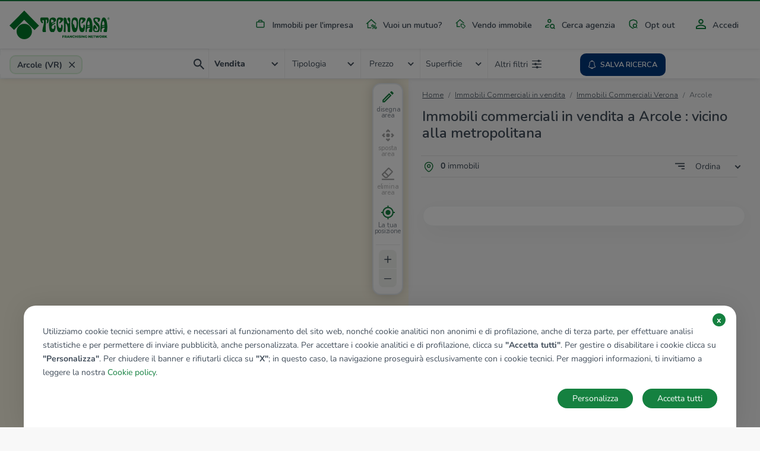

--- FILE ---
content_type: image/svg+xml
request_url: https://www.tecnocasa.it/img/icons/agency.svg
body_size: 397
content:
<svg xmlns="http://www.w3.org/2000/svg" width="18.09" height="18" viewBox="0 0 18.09 18">
  <g id="Raggruppa_3655" data-name="Raggruppa 3655" transform="translate(6256 1789)">
    <path id="Tracciato_3796" data-name="Tracciato 3796" d="M198.736,663.181c-.486.186-.685.715-1.207.981-.565-.36-.972-.962-1.556-1.421a4.669,4.669,0,0,1-3.818.423,4.159,4.159,0,0,1-2.231-1.763,4.32,4.32,0,0,1,6.092-5.88c1.855,1.254,2.311,3.425,1.221,6a10.623,10.623,0,0,0,1.5,1.446Zm-2.592-4.057a2.575,2.575,0,1,0-2.639,2.541A2.553,2.553,0,0,0,196.144,659.124Z" transform="translate(-6436.646 -2435.163)" fill="#fff"/>
    <path id="Tracciato_3797" data-name="Tracciato 3797" d="M172.915,615.144a3.447,3.447,0,1,1-3.449,3.387A3.468,3.468,0,0,1,172.915,615.144Zm-.053,1.733a1.715,1.715,0,1,0,1.761,1.639A1.725,1.725,0,0,0,172.861,616.877Z" transform="translate(-6421.153 -2404.144)" fill="#fff"/>
    <path id="Tracciato_3798" data-name="Tracciato 3798" d="M157.533,658.82a8.447,8.447,0,0,0-.729,1.655,11.93,11.93,0,0,0-4.889,1.531,2.113,2.113,0,0,0-.463.442c-.117.145-.1.336-.049.593h5.134l.5,1.721h-7.387c0-.781-.042-1.527.01-2.266a2.692,2.692,0,0,1,1.446-2.017,10.6,10.6,0,0,1,4.1-1.484A6.718,6.718,0,0,1,157.533,658.82Z" transform="translate(-6405.628 -2438.288)" fill="#fff"/>
  </g>
</svg>


--- FILE ---
content_type: image/svg+xml
request_url: https://www.tecnocasa.it/img/icons/tecnocasa/delete_map_over.svg
body_size: 347
content:
<?xml version="1.0" encoding="utf-8"?>
<!-- Generator: Adobe Illustrator 25.2.3, SVG Export Plug-In . SVG Version: 6.00 Build 0)  -->
<svg version="1.1" id="Layer_1" xmlns="http://www.w3.org/2000/svg" xmlns:xlink="http://www.w3.org/1999/xlink" x="0px" y="0px"
	 viewBox="0 0 24 24" style="enable-background:new 0 0 24 24;" xml:space="preserve">
<style type="text/css">
	.st0{fill:none;}
	.st1{fill:none;stroke:#158140;stroke-miterlimit:10;}
	.st2{fill:#424E5B;}
</style>
<path class="st0" d="M0,0h24v24H0V0z"/>
<path class="st1" d="M17.7,17.2"/>
<g>
	<rect x="2" y="19.9" class="st2" width="20" height="2"/>
	<path class="st2" d="M19.5,7.5l-5.3-5.2c-0.6-0.6-1.6-0.6-2.3,0l-9.4,9.5c-0.8,0.8-0.6,1.8-0.3,2.2L6.2,18c0.1,0.1,0.2,0.2,0.3,0.3
		c0.8,0.5,1.5,0.6,2.2,0.6c1.1,0,2.1-0.4,2.4-0.6c0.2-0.1,0.3-0.2,0.4-0.3l7.9-8.2C20.2,9.1,20.2,8.1,19.5,7.5z M10.3,16.5
		c-0.4,0.2-1.6,0.7-2.7,0l-3.5-3.5l2.4-2.4l4.8,4.8L10.3,16.5z M12.7,14L7.9,9.2L13.1,4l4.8,4.6L12.7,14z"/>
</g>
</svg>
